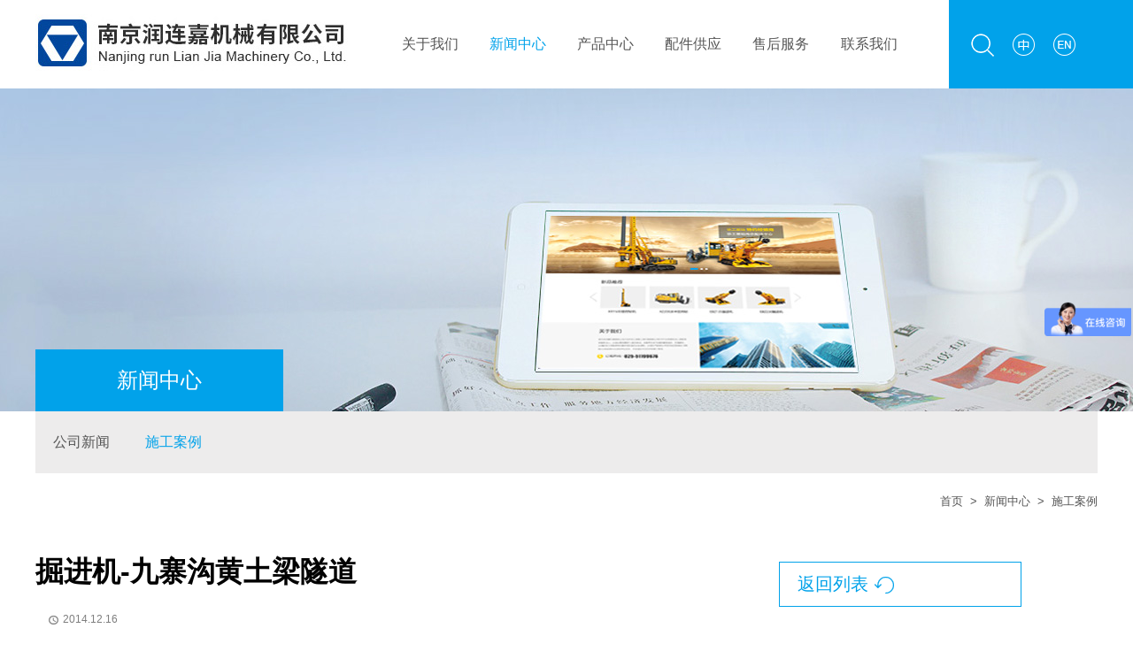

--- FILE ---
content_type: text/html;charset=UTF-8
request_url: http://www.xgzjcn.com/news/case-detail-4837.htm
body_size: 4271
content:

<!doctype html>
<html>
 <head> 
  <title>施工案例_南京润连嘉机械有限公司</title> 
  <meta charset="utf-8" /> 
  <meta name="viewport" content="width=device-width, initial-scale=1.0, minimum-scale=1.0, user-scalable=no" /> 
  <meta name="renderer" content="webkit" /> 
  <meta http-equiv="X-UA-Compatible" content="IE=Edge" />  
  <meta name="format-detection" content="telephone=no" /> 
  <meta name="author" content="design by www.jerei.com" />
  <link rel="stylesheet" href="/resources/favicon.ico" />
  <link rel="stylesheet" href="/resources/ui/ui.css" />
  <link rel="stylesheet" href="/resources/ui/grid12.css" />
  <link rel="stylesheet" href="/resources/web/css/style.css" />
  <link rel="stylesheet" href="/resources/web/css/responsive.css" />     
  <!--[if lt IE 9]><script src="/resources/web/lib/H5shiv.js"></script><![endif]--> 
  <script src="/resources/modules/seajs/sea.js" id="seajsnode"></script> 
  <script src="/resources/web/seajs.config.js" id="seajsConfig" domain="http://www.xgzjcn.com"></script> 
 </head>
 <body>
  <div class="top"> 
   <div class="wrap fix"> 
    <div class="top_r r"> 
     <a href="/site/zhan-nei-sou-suo.htm" class="a1"></a> 
     <a href="http://www.xgzjcn.com" class="a2"></a> 
     <a href="http://www.xgzjcn.com/en" class="a3" target="_blank"></a> 
     <span class="bg smal-hide"></span> 
    </div> 
    <div class="logo l">
     <a href="/" title="南京润连嘉机械有限公司"> <img src="/resources/web/img/logo.jpg" alt="南京润连嘉机械有限公司" /></a>
    </div> 
    <a href="#menu" class="mobile_key MobilePush"><i class="ion"></i></a> 
    <div class="nav r" id="menu"> 
     <ul> 
      <li class=""><a href="/about/gong-si-jie-shao.htm" target="">关于我们</a></li> 
      <li class="cur"><a href="/news/gong-si-xin-wen-list-0.htm" target="">新闻中心</a></li> 
      <li class=""><a href="/product/xin-pin-tui-jian-list-0.htm" target="">产品中心</a></li> 
      <li class=""><a href="/service/fu-wu-li-nian-list-0.htm" target="">配件供应</a></li> 
      <li class=""><a href="/service/fu-wu-nei-rong.htm" target="">售后服务</a></li> 
      <li class=""><a href="/contact/lian-xi-fang-shi.htm" target="">联系我们</a></li> 
     </ul> 
    </div> 
   </div>  
  </div> 
  <div class="innerBan UnmobilePush"> 
   <img src="/upload/images/2018/07/11/c1e57a3ffcb5429b84159f8f4105b93c.jpg" alt="新闻中心" />
  </div> 
  <div class="subnavs"> 
   <div class="wrap"> 
    <h2 class="channelT">新闻中心</h2> 
    <ul class="fix"> 
     <li> <a href="/news/gong-si-xin-wen-list-0.htm">公司新闻</a> </li> 
     <li class="cur"> <a href="/news/shi-gong-an-li-list-0.htm">施工案例</a> </li> 
    </ul> 
   </div> 
  </div> 
  <div class="breadCrumb"> 
   <div class="wrap fix"> 
    <a href="/">首页</a>
    <span>&nbsp;&gt;&nbsp;</span> 
    <a target="" href="/news/gong-si-xin-wen-list-0.htm">新闻中心</a>
    <span>&nbsp;&gt;&nbsp;</span> 施工案例 
   </div> 
  </div> 
  <div class="channel_cont wrap">
     








  <!-- newsdetail-7 start-->
<article class="widget-newsdetail-7">
  <div class="wrap fix">
    <div class="n_left">
      <header class="_head">
        <h1 class="_title">掘进机-九寨沟黄土梁隧道</h1>
        <div class="_tools fix">
          <span class="_tool" id="switcher">
          <!--   <i class="_title">来源：http://www.whjcc2000.com/ 　作者：湖北武机工具磨床有限公司</i> -->
            <!--<i class="_title">字号</i>
            <a href="javascript:void(0)" id="small" title="缩小">A<sup>-</sup></a> 
            <a href="javascript:void(0)" title="还原">A</a>
            <a href="javascript:void(0)" id="big" title="放大">A<sup>+</sup></a>
          </span>-->
          <span class="_tool"><i class="ion">&#xe678;</i>2014.12.16</span>
          <!--<span class="_tool"><i class="iconfont" data-code="xe661"> </i><b id="viewCountId">3855</b></span>-->
        </div>
      </header>
      <div class="myart fix">
        &nbsp;
<table border='0' cellpadding='0' cellspacing='0' width='92%' style='margin: 0px; padding: 0px; border: 0px; font-family: Arial;'>
    <tbody style='margin: 0px; padding: 0px; border: 0px;'>
        <tr style='margin: 0px; padding: 0px; border: 0px;'>
            <td height='28' style='margin: 0px; padding: 0px; border-top-width: 0px; border-right-width: 0px; border-left-width: 0px; border-bottom-color: rgb(192, 192, 192); font-family: Arial; color: rgb(94, 94, 94); line-height: 23px;'>
            <p class='p92' style='margin: 0px; padding: 0px; border: 0px; line-height: 24px;'>九寨沟黄土梁隧道是徐工掘进机进入四川地区进行隧道施工的重要里程碑，九寨沟是我国著名的自然风景区，每年吸引着数十万游客前往，徐工集团凭借自身的品牌优势，雄厚的技术力量和完善的售后服务赢得了客户的认可，助力九寨沟地区继续发展。黄土梁隧道穿越整个山体，施工困难大，技术难度高，我公司EBZ260掘进机突破了各种难题，强力掘进。<br style='margin: 0px; padding: 0px; border: 0px;' />
            &nbsp;</p>
            <div style='margin: 0px; padding: 0px; border: 0px; text-align: center;'><img alt='' src='http://www.xcmgjc.com/resource/images/1401354796522.jpg' style='margin: 0px; padding: 0px; border: 0px;' /><br style='margin: 0px; padding: 0px; border: 0px;' />
            <br style='margin: 0px; padding: 0px; border: 0px;' />
            <img alt='' src='http://www.xcmgjc.com/resource/images/1401354811086.jpg' style='margin: 0px; padding: 0px; border: 0px;' /><br style='margin: 0px; padding: 0px; border: 0px;' />
            <br style='margin: 0px; padding: 0px; border: 0px;' />
            <img alt='' src='http://www.xcmgjc.com/resource/images/1401354823568.jpg' style='margin: 0px; padding: 0px; border: 0px;' /></div>
            <p style='margin: 0px; padding: 0px; border: 0px;'>&nbsp;</p>
            </td>
        </tr>
    </tbody>
</table>
<table border='0' cellpadding='0' cellspacing='0' width='92%' style='margin: 0px; padding: 0px; border: 0px; font-family: Arial;'>
    <tbody style='margin: 0px; padding: 0px; border: 0px;'>
        <tr style='margin: 0px; padding: 0px; border: 0px;'>
        </tr>
    </tbody>
</table>
      </div>
    </div>
    <div class="n_right">
      <div class="_back fix">
        <a href="/news/shi-gong-an-li-list-0.htm">返回列表<i class="ion">&#xe816;</i></a>
      </div>
      <div class="_detailPage_bottom _db">
        <ul>
          <li class="_prev">
          
            <a href="/news/case-detail-4838.htm">
              <strong class="_mark">上一篇</strong>
               
              <span class="_date"><i class="ion">&#xe678;</i>2014.12.16</span>
              
              <div class="_title">掘进机-大连白云隧道</div>
            </a>
            
          </li>
          <li class="_next">
         
            <a href="/news/case-detail-4836.htm">
              <strong class="_mark">下一篇</strong>
               
              <span class="_date"><i class="ion">&#xe678;</i>2014.12.16</span>
                
              <div class="_title">掘进机-云南大理施工案例</div>
            </a>
          
          </li>
        </ul>
      </div>
      
      <div class="_detailPage_bottom2 _db">
        <h2 class="_mark">热门新闻</h2>
        <ul>
        
          <li>
          
            <a href="/news/case-detail-5892.htm">
              <h3 class="_title el" style="text-overflow:ellipsis;  display: block;white-space:nowrap; overflow:hidden;">桩深143米，徐工XR550D旋挖钻机破施工新纪录</h3>
              <span class="_date">2019-04-17</span>
            </a>
           
          </li>
        
          <li>
          
            <a href="/news/case-detail-4838.htm">
              <h3 class="_title el" style="text-overflow:ellipsis;  display: block;white-space:nowrap; overflow:hidden;">掘进机-大连白云隧道</h3>
              <span class="_date">2014-12-16</span>
            </a>
           
          </li>
        
          <li>
          
            <a href="/news/case-detail-4837.htm">
              <h3 class="_title el" style="text-overflow:ellipsis;  display: block;white-space:nowrap; overflow:hidden;">掘进机-九寨沟黄土梁隧道</h3>
              <span class="_date">2014-12-16</span>
            </a>
           
          </li>
        
          <li>
          
            <a href="/news/case-detail-4836.htm">
              <h3 class="_title el" style="text-overflow:ellipsis;  display: block;white-space:nowrap; overflow:hidden;">掘进机-云南大理施工案例</h3>
              <span class="_date">2014-12-16</span>
            </a>
           
          </li>
        
          <li>
          
            <a href="/news/case-detail-4835.htm">
              <h3 class="_title el" style="text-overflow:ellipsis;  display: block;white-space:nowrap; overflow:hidden;">青藏线当雄施工</h3>
              <span class="_date">2014-12-16</span>
            </a>
           
          </li>
        
          <li>
          
            <a href="/news/case-detail-4834.htm">
              <h3 class="_title el" style="text-overflow:ellipsis;  display: block;white-space:nowrap; overflow:hidden;">旋挖钻机-哈大线旋挖钻施工</h3>
              <span class="_date">2014-12-16</span>
            </a>
           
          </li>
        
          <li>
          
            <a href="/news/case-detail-4833.htm">
              <h3 class="_title el" style="text-overflow:ellipsis;  display: block;white-space:nowrap; overflow:hidden;">徐工旋挖钻机成功挺进四川市场 对抗复杂地质 再显超强功力 </h3>
              <span class="_date">2014-12-16</span>
            </a>
           
          </li>
        
          <li>
          
            <a href="/news/case-detail-4832.htm">
              <h3 class="_title el" style="text-overflow:ellipsis;  display: block;white-space:nowrap; overflow:hidden;">徐工XR280D成功钻取80米深桩孔施工现场</h3>
              <span class="_date">2014-12-16</span>
            </a>
           
          </li>
        
        </ul>
      </div>

    </div>
  </div>
</article>
<!-- newsdetail-7 over--> 
  </div> 
  <div class="footer"> 
   <div class="wrap fix"> 
    <dl class="d1"> 
     <dt>
      <a href="/about/gong-si-jie-shao.htm">关于我们</a>
     </dt> 
     <dd>
      <a href="/about/gong-si-jie-shao.htm">公司介绍</a>
     </dd> 
     <dd>
      <a href="/about/qi-ye-wen-hua.htm">经营理念</a>
     </dd> 
     <dd>
      <a href="/about/gong-si-rong-yu-list-0.htm">公司图片</a>
     </dd> 
    </dl> 
    <dl class="d2"> 
     <dt>
      <a href="/news/gong-si-xin-wen-list-0.htm">新闻中心</a>
     </dt> 
     <dd>
      <a href="/news/gong-si-xin-wen-list-0.htm">公司新闻</a>
     </dd> 
     <dd>
      <a href="/news/shi-gong-an-li-list-0.htm">施工案例</a>
     </dd> 
    </dl> 
    <dl class="d3"> 
     <dt>
      <a href="/product/xin-pin-tui-jian-list-0.htm">产品中心</a>
     </dt> 
     <dd>
      <a href="/product/xuan-wa-zuan-list-0.htm">桩工机械</a>
     </dd> 
     <dd>
      <a href="/product/xin-pin-tui-jian-list-0.htm">新品推荐</a>
     </dd> 
     <dd>
      <a href="/product/xiao-xing-quan-ye-ya-lun-shi-zhuang-zai-ji-list-0.htm">非开挖机械</a>
     </dd> 
     <dd>
      <a href="/product/zhuang-zai-ji-fu-ju-list-0.htm">煤矿机械</a>
     </dd> 
     <dd>
      <a href="/product/chan-pin-rong-yu-list-0.htm">产品荣誉</a>
     </dd> 
     <dd>
      <a href="/product/wa-jue-ji-fu-ju-list-0.htm">隧道掘进机</a>
     </dd> 
     <dd>
      <a href="/product/shen-jing-zuan-list-0.htm">深水井钻机</a>
     </dd> 
     <dd>
      <a href="/product/zao-yan-tai-che-list-0.htm">凿岩台车</a>
     </dd> 
     <dd>
      <a href="/product/qu-xin-zuan-ji-list-0.htm">取芯钻机</a>
     </dd> 
    </dl> 
    <dl class="d4"> 
     <dt>
      <a href="/service/fu-wu-li-nian-list-0.htm">配件供应</a>
     </dt> 
     <dd>
      <a href="/service/fu-wu-li-nian-list-0.htm">钻机配件</a>
     </dd> 
     <dd>
      <a href="/service/pei-jian-xiao-shou-list-0.htm">导向仪</a>
     </dd> 
     <dd>
      <a href="/service/pei-jian-cang-ku-list-0.htm">旋挖钻机配件</a>
     </dd> 
     <dd>
      <a href="/service/zheng-ji-fu-wu.htm">配件仓库</a>
     </dd> 
    </dl> 
    <dl class="d5"> 
     <dt>
      <a href="/service/fu-wu-nei-rong.htm">售后服务</a>
     </dt> 
     <dd>
      <a href="/service/fu-wu-nei-rong.htm">服务内容</a>
     </dd> 
     <dd>
      <a href="/service/fu-wu-an-li-list-0.htm">服务案例</a>
     </dd> 
    </dl> 
    <dl class="d6"> 
     <dt>
      <a href="/contact/lian-xi-fang-shi.htm">联系我们</a>
     </dt> 
     <dd class="_tel"></dd> 
     <dd> 
      <img src="/upload/images/2018/07/11/fe5bda19f1b648389d238ad89f359c97.jpg" width="100%" alt="" class="l code" /> 
      <div class="txt ">
       扫描二维码 
       <br />访问手机站 
      </div> 
     </dd> 
    </dl> 
   </div> 
  </div> 
  <div class="footer_bottom"> 
   <div class="wrap fix"> 
    <div class="l">
     Copyright &copy; 
     <script fixed="true" type="text/javascript">document.write((new Date()).getFullYear());</script> 
     <a href="/" target="_blank">南京润连嘉机械有限公司</a> 版权所有 
     <a href="https://beian.miit.gov.cn" target="_blank" class="_beian" rel="nofollow">苏ICP备12000579号-1 </a> 
     <a target="_blank" href="http://www.beian.gov.cn/portal/registerSystemInfo?recordcode=32011502010864" style="display:inline-block;text-decoration:none;height:20px;line-height:20px;"><img src="/upload/images/2023/01/10/61a4b91f52bf4f8095cd42f935fd4350.png" style="float:left;" />苏公网安备 32011502010864号</a> 
    </div> 
    <div class="r">
     <a href="http://www.jerei.com" class="jr" target="_blank" rel="nofollow">捷瑞数字</a>制作维护 
    </div> 
    <div class="bdsharebuttonbox r" data-tag="share_1" data-sharetitle="自定义分享标题"> 
     <a class="bds_weixin" data-cmd="weixin"></a> 
     <a class="bds_tsina" data-cmd="tsina"></a> 
     <a class="bds_more" data-cmd="more"></a> 
    </div> 
   </div> 
   <div style="width:300px;margin:0 auto; padding:10px 0;"> 
    <a target="_blank" href="http://www.beian.gov.cn/portal/registerSystemInfo?recordcode=32011502010864" style="display:inline-block;text-decoration:none;height:20px;line-height:20px;"><img src="/resources/batb.png" style="float:left;" /><p style="float:left;height:10px;line-height:24px;margin: 0px 0px 0px 5px; color:#939393;">苏公网安备 32011502010864号</p></a> 
   </div>  
  </div>
  <div style="display:none;" id="jr_analysis">
   <script src="https://s96.cnzz.com/z_stat.php?id=1275257546&web_id=1275257546" type="text/javascript"></script>
  </div>
 </body>
</html>
<script type="text/javascript">


var _hmt = _hmt || [];
(function() {
  var hm = document.createElement("script");
  hm.src = "https://hm.baidu.com/hm.js?25f9774ef764f194f127936c1074cfa7";
  var s = document.getElementsByTagName("script")[0]; 
  s.parentNode.insertBefore(hm, s);
})();


var jrChannel='0#0';
seajs.use('js/new_det')

</script>

--- FILE ---
content_type: text/css
request_url: http://www.xgzjcn.com/resources/web/css/style.css
body_size: 7957
content:
.ico { display:inline-block; width:20px; height:20px; white-space:nowrap; letter-spacing:-1em; text-indent:-99em; color:transparent; background:url(../img/ico.png);
	*text-indent:0; *zoom:expression( this.runtimeStyle['zoom'] = '1', this.innerHTML = '\3000');}
.ico:before {content:'\3000';}
.ico1_2 { background-position: -20px 0 }
.ico1_3 { background-position: -40px 0 }
.ico1_4 { background-position: -60px 0 }
.ico1_5 { background-position: -80px 0 }
.ico2_1 { background-position: 0 -20px }
.ico2_2 { background-position: -20px -20px }
.ico2_3 { background-position: -40px -20px }
.ico2_4 { background-position: -60px -20px }
.ico2_5 { background-position: -80px -20px }
.ico3_1 { background-position: 0 -40px }
.ico3_2 { background-position: -20px -40px }
.ico3_3 { background-position: -40px -40px }
.ico3_4 { background-position: -60px -40px }
.ico3_5 { background-position: -80px -40px 184}
.ico4_1 { background-position: 0 -60px }
.ico4_2 { background-position: -20px -60px }
.ico4_3 { background-position: -40px -60px }
.ico4_4 { background-position: -60px -60px }
.ico4_5 { background-position: -80px -60px }
html { overflow-x:auto;}
html,body,.wrap { min-width:1200px;}
body{font-size:13px; line-height:1.8; color:#555; background:#fff;}
.wrap { width:1200px; margin-right:auto; margin-left:auto;}
a { color: inherit }
a:hover { color: #01a2ea }
::-moz-selection { color: #fff; background: #01a2ea }
::selection { color: #fff; background: #01a2ea }
::-webkit-input-placeholder { color: #01a2ea }
.placeholder { color: #aaa }
.form-control, .input-group-addon, .btn { border-radius: 2px }
.form-control:focus { border-color: #66afe9; outline: 0; box-shadow: inset 0 1px 1px rgba(0, 0, 0, 0.075), 0 0 6px rgba(102, 175, 233, 0.6) }
.mb15 { margin-bottom: 15px }
.mb20 { margin-bottom: 20px }
.mb30 { margin-bottom: 30px }
.mb40 { margin-bottom: 40px }
.mb50 { margin-bottom: 50px }
a.unable { display:none; }
.imghover_big { overflow: hidden; display: block }
.imghover_big img { -webkit-transition: all .8s ease 0s; transition: all .8s ease 0s; overflow: hidden }
.imghover_big:hover img { transform: scale(1.1); webkit-transform: scale(1.1) }
.top { height: 100px; width: 100%; overflow:hidden;}
.top .wrap { height: 100% }
.logo { width: 30% }
.nav { width: 53% }
.nav>ul>li { float: left; width: 15.6%;}
.nav>ul>li>a { display: block; line-height: 100px; font-size: 16px; text-align: center }
.nav>ul>li.cur>a { color:#01a2ea; }
.top_r { background: #01a2ea; height: 100%; line-height: 100px; width: 14%; text-align: center; position:relative;}
.top_r .bg { width:9999px; height:100%; position:absolute; left:100%; top:0; background-color:#01a2ea;}
.top_r a { display: inline-block; -webkit-font-smoothing: antialiased; width: 26px; height: 26px; line-height: 26px; text-align: center; margin: 0 8px; background: url(../img/top_r_ic.png) no-repeat 0 0; vertical-align: middle }
.top_r a:hover { color: #333 }
.top_r .a1 { background-position: 0 0 }
.top_r .a1:hover { background-position: 0 -26px }
.top_r .a2 { background-position: -26px 0 }
.top_r .a2:hover { background-position: -26px -26px }
.top_r .a3 { background-position: -52px 0 }
.top_r .a3:hover { background-position: -52px -26px }
.top_r .ion { padding: 0; margin: 0; width: 26px; height: 26px; line-height: 24px; color: #000 }
.banner { height: 448px; width: 100%; overflow: hidden }
.banner img { position: absolute; top: 0; left: 50%; margin-left: -960px; width: 1920px; max-width: none; height: 100% }
.banner .slide_nav { width: 100%; position: absolute; bottom: 26px; left: 0; text-align: center; z-index: 4; display: block }
.banner .slide_nav a { display: inline-block; width: 18px; height: 18px; line-height: 99; overflow: hidden; border-radius: 9px; background: url(../img/white.9.png) repeat; background: rgba(255, 255, 255, 0.9); margin-right: 12px; cursor: pointer }
.banner .slide_nav a.on { width: 50px; background: #01a2ea }
.home_tit { font-size: 34px; font-weight: normal; line-height: 1; margin-bottom: 20px }
.home_sec1 { padding: 65px 0 }
.home_sec1 .harrs { position: absolute; width: 41px; height: 81px; background: url(../img/arrs.png) no-repeat 0 0; top: 120px }
.home_sec1 .harr_prev { background-position: 0 0; left: -50px }
.home_sec1 .harr_next { background-position: -41px 0; right: -50px }
.home_sec1 .harr_prev:hover { background-position: 0 -81px }
.home_sec1 .harr_next:hover { background-position: -41px -81px }
.home_sec1 ._tit { text-align: center; font-size: 20px; font-weight: normal }
.home_sec1 ._img { position: relative; cursor: pointer }
.home_sec1 ._img:hover ._mask { display: block }
.home_sec1 ._mask { display: none; background: rgba(1, 162, 234, 0.7); width: 100%; height: 100%; position: absolute; left: 0; top: 0; color: #fff; text-align: center }
.home_sec1 ._mask .ion { font-size: 30px; margin-top: 20%; font-weight: bold }
.home_sec2 { background: #f7f7f7; width:100%; overflow-x:hidden; margin-bottom:50px;}
.home_sec2 .home_tit { margin-bottom: 50px }
.home_sec2 ._con { padding: 10%; padding-left: 0 }
.home_sec2 ._tel { font-size: 24px; color: #333 }
.home_sec2 ._txt { padding-bottom: 15px; }
.home_sec2 ._tel .ic { background: url(../img/tel_ic.png) no-repeat; display: inline-block; width: 37px; height: 37px; vertical-align: middle; margin-right: 12px }
.home_sec2 ._tel strong { color: #363736; font-size: 35px; font-family:impact;}
.home_sec2 .right_img img { max-width: none; width:auto;}
.home_sec3 { background: url(../img/home_sec3_bg.jpg) no-repeat center; height: 313px; color: #fff; padding: 45px 0 }
.home_sec3 ._tit { text-align: center; font-size: 36px; font-weight: normal; margin-bottom: 50px }
.home_sec3 ._con { display: block; text-align: center }
.home_sec3 ._con ._t { font-size: 22px; font-weight: normal; line-height: 1; margin: 15px 0 }
.home_sec3 ._con .ic { display: inline-block; background: url(../img/h_ico.png) no-repeat 0 0; width: 113px; height: 114px }
.home_sec3 ._con .i1 { background-position: 0 0 }
.home_sec3 ._con .i1:hover { background-position: 0 -114px }
.home_sec3 ._con .i2 { background-position: -113px 0 }
.home_sec3 ._con .i2:hover { background-position: -113px -114px }
.home_sec3 ._con .i3 { background-position: -226px 0 }
.home_sec3 ._con .i3:hover { background-position: -226px -114px }
.home_sec3 ._con .i4 { background-position: -339px 0 }
.home_sec3 ._con .i4:hover { background-position: -339px -114px }
.home_sec4 { padding: 70px 0 }
.home_sec4 .narrs { font-size: 24px; position: absolute; top: -55px; right: 0 }
.home_sec4 .narr_prev { right: 40px }
.home_sec4 ._con { display: block; position: relative }
.home_sec4 ._img { margin-bottom: 10px; height: 0; padding-bottom: 75%; overflow: hidden }
.home_sec4 ._img img { width: 100% }
.home_sec4 .news_tit { font-size: 16px; color: #000 }
.home_sec4 ._date { position: absolute; background: #01a2ea; color: #fff; top: 0; left: 0; width: 90px; height: 70px; text-align: center; font-family: Arial }
.home_sec4 ._date span { display: block }
.home_sec4 ._date ._d { font-size: 24px; line-height: 1; padding-top: 12px }
.home_sec4 .news_list { height: 326px; overflow: hidden }
.home_sec4 .news_list li { border: 1px solid #eaeaea; overflow: hidden; margin-bottom: 10px; height: 100px; padding: 0 }
.home_sec4 .news_list ._time { width: 17%; height: 100%; text-align: center; overflow: hidden; font-size: 22px; position: relative;  no-repeat center }
.home_sec4 .news_list ._time ._d, .home_sec4 .news_list ._time ._m { position: absolute }
.home_sec4 .news_list ._time ._d { color: #01a2ea; top: 10px; left: 10px }
.home_sec4 .news_list ._time ._m { right: 10px; bottom: 10px; text-align: right }
.home_sec4 .news_list ._info { width: 76%; padding: 15px 3%; border-left: 1px solid #eaeaea }
.home_sec5 { background: url(../img/home_sec5_bg.jpg) no-repeat center; height: 394px; width: 100%; padding: 60px 0 }
.home_sec5 .home_tit { color: #fff; margin-bottom: 30px }
.home_sec5 .brand_list li { width: 20%; float: left; border: 1px solid #eaeaea; margin-left: -2px; margin-top: -1px; overflow: hidden;/*  cursor: pointer; */ position:relative; overflow:hidden;}
.home_sec5 .brand_list li img { -webkit-transition: all .3s ease; transition: all .3s ease }
.home_sec5 .brand_list li:hover img { transform: scale(1.1); webkit-transform: scale(1.1) }
.footer { background: #303131; padding: 60px 0; color: #fff; overflow: hidden }
.footer dt { font-size: 18px; margin-bottom: 20px }
.footer dl { width: 16%; float: left }
.footer .d6 { width: 20% }
.footer .d6 .txt { padding-top: 25px }
.footer .code { width: 100px; height: 100px; margin-right: 15px }
.footer ._tel { font-family: Arial; color: #01a2ea; font-size: 32px; font-weight: bold }
.footer_bottom { overflow: hidden; height: 68px; line-height: 68px; background: #01a2ea; color: #fff; /*order-top: 4px solid #000; border-bottom: 2px solid #000*/ }
.footer_bottom a:hover { color: #333 }
.footer_bottom .jr { margin-right: 5px }
.footer_bottom .bdsharebuttonbox { margin-top: 20px }
.footer_bottom .bdsharebuttonbox a { width: 20px; height: 15px; display: inline-block; padding: 0; background: url(../img/share_ic.png) no-repeat 0 0; margin-right: 10px }
.footer_bottom .bdsharebuttonbox .bds_tsina { background-position: -32px 0 }
.footer_bottom .bdsharebuttonbox .bds_more { background-position: -62px 0 }
.subnavs .wrap { background: #edecec; font-size: 16px }
.subnavs li { float: left }
.subnavs li a { display: block; padding: 0 20px; line-height: 70px }
.subnavs li.cur a { color:#01a2ea; }
.channelT { width: 280px; height: 70px; line-height: 70px; text-align: center; color: #fff; background: #01a2ea; font-weight: normal; margin-top: -70px; position: relative; z-index: 5 }
.breadCrumb { padding: 20px 0; text-align: right }
.breadCrumb em { margin: 0 5px }
.channel_cont { margin-bottom: 100px; margin-top: 20px; }
.news_list li { padding: 20px; border-bottom: 1px solid #ddd; overflow: hidden }
.news_list li:hover { background: #f2f2f2 }
.news_list li:hover a { color:#01a2ea; }
.news_list ._con { display: block }
.news_list ._date { display: block; width: 10%; color: #01a2ea; font-family: Arial }
.news_list ._date b { font-size: 18px }
.news_list ._info { width: 70% }
.news_list ._info ._title { font-size:18px; font-weight:normal; margin-bottom:5px; line-height:1.8em; height:1.8em; white-space:nowrap;text-overflow:ellipsis;overflow:hidden;}
.news_list ._info ._txt { line-height:1.5em; max-height:3em; overflow:hidden; margin-bottom:10px;}
.news_list ._img { width: 13% }
.news_list ._img img { width: 100% }
.contactCon ._txt { margin-bottom: 40px }
.contactCon ._t { font-size: 28px; font-weight: normal; line-height: 1; margin-bottom: 25px }
.contactCon ._add { margin-bottom: 16px }
.contactCon ._add li { margin-bottom: 10px }
.contactCon ._add .ic { display: inline-block; width: 20px; height: 21px; background: url(../img/contact_ic.png) no-repeat 0 0; margin-right: 15px; vertical-align: middle }
.contactCon ._add .i2 { background-position: -20px 0 }
.contactCon ._add .i3 { background-position: -40px 0 }
.contactCon ._add .i4 { background-position: -60px 0 }
.contactCon ._add .i5 { background-position: -80px 0 }
.contactCon ._add .i6 { background-position: -100px 0 }
.contactCon ._map { margin-right:5%; }
.contactCon ._map  img{ max-width:none; }
.contactForm label { display: block }
.contactForm textarea { width: 90%; height: 130px; border: 1px solid #ddd; text-indent: 10px }
.contactForm ._inp { width: 60%; height: 30px; border: 1px solid #ddd; text-indent: 10px }
.contactForm ._line { margin-bottom: 10px }
.contactForm button { width: 94px; height: 30px; line-height: 30px; text-align: center; border: 0; padding: 0; margin: 0; background: #909090; color: #fff; margin-right: 20px; border-radius:4px;}
.contactForm .submit_btn { background: #01a2ea; color:#fff;}
.contactForm .yzm_txt { width: 30%; margin-right: 10px }
.contactForm .yzmImg { height:34px; }
.proRec { margin-bottom: 40px }
.proRec ._con { position: relative; display: block; height: 0; padding-bottom: 75% }
.proRec img { width:100%; }
.proRec ._ts { position: absolute; left: 40px; top: 30px; z-index: 20 }
.proRec ._ts ._t1 { font-size: 16px; color: #7d7d7d }
.proRec ._ts ._t2 { font-size: 30px; color: #000 }
.proRec ._ts ._t3 { font-size: 20px }
.proRec ._p { width: 190px; height: 60px; line-height: 60px; text-align: center; background: #01a2ea; position: absolute; left: 0; bottom: 0; font-size: 16px; color: #333 }
.proRec ._p a { display:block; color:#333; }
.pro_list ._con { display: block; border: 1px solid #ddd; margin-bottom: 40px }
.pro_list ._con ._img { height: 0; padding-bottom: 75% }
.pro_list ._con img { width: 100% }
.pro_list ._con h3 { height: 60px; line-height: 60px; background: #d8d8d8; text-align: center; padding:0 10px; white-space:nowrap;text-overflow:ellipsis;overflow:hidden;}
.pro_list1 ._con { display: block; border: 1px solid #ddd; margin-bottom: 40px }
.pro_list1 ._con ._img { height: 0; padding-bottom: 63% }
.pro_list1 ._con img { width: 100% }
.pro_list1 ._con h3 { height: 60px; line-height: 60px; background: #d8d8d8; text-align: center; padding:0 10px; white-space:nowrap;text-overflow:ellipsis;overflow:hidden;}
.pro_list1 ._con ._txt{padding:15px 0; text-align: center; background: #d8d8d8; font-size: 15px; color: #666; font-weight: bold; }   
.searForm { width: 100%; display: none; position: absolute; top: 100px; left: 0; height: 40px; background: #fff; z-index: 20; overflow: hidden; box-shadow: #333 2px 2px 5px }
.searForm input { width: 90%; padding: 0; margin: 0; float: left; border: 0; height: 40px; line-height: 40px; text-indent: 15px }
.searForm button { width: 10%; padding: 0; margin: 0; float: left; border: 0; height: 40px; line-height: 40px; background: #ff9c00; color: #fff }
.widget-newsdetail-4 ._head { text-align: center }
.widget-newsdetail-4 ._head ._title { font-size: 18px; line-height: 1.4; color: #333; margin: 0 0 10px; font-weight: bold }
.widget-newsdetail-4 ._tools { padding: 0 5px; color: #555 }
.widget-newsdetail-4 ._tools a:hover { color: #ff9c00 }
.widget-newsdetail-4 .ion { font-size: 1.1em }
.widget-newsdetail-4 .myart { padding: 30px 0 }
.widget-newsdetail-4 ._bottom_bar { line-height: 30px; height: 30px; padding: 20px 0; text-align: center; border-top: 1px solid #ccc }
.widget-newsdetail-4 ._bottom_bar a { display: inline-block; margin: 0 5px; padding: 0 10px; color: #fff; background: #01a2ea; font-size: 14px }
.widget-newsdetail-4 ._bottom_bar a:hover { opacity: .8 }
/*发展历程*/
/* history-2 start*/
.widget-history-2 { background: #ffffff; cursor: default; }
.widget-history-2 ._year { position: relative; height: 40px; margin-bottom: 20px; border-bottom: 1px dotted #333333; }
.widget-history-2 ._year strong { position: absolute; width: 86px; height: 66px; padding-top: 20px; background: url(/resources/web/img/year.png) no-repeat; left: 0; top: 0; text-align: center; font-size: 16px; color: #008aff; line-height: 1.1em; font-size: 22px; }
.widget-history-2 ._year span { color: #c9c9c9; display: block; font-size: 18px; }
.widget-history-2 ._list li { padding: 20px 20px 20px 88px; background: url(/resources/web/img/list.png) 34px 0 no-repeat; color: #555555; }
.widget-history-2 ._list li strong { display: block; font-size: 20px; line-height: 42px; }
.widget-history-2 ._list li:hover { background: url(/resources/web/img/list_hover.png) 33px 0 no-repeat; color: #008aff; text-decoration: underline; }
@media only screen and (max-width: 40rem) {
.widget-history-2 ._list li { padding-left: 60px; }
}
/*人才招聘*/
/* job-4 start*/
.widget-job-4 ._jcon { margin-bottom: 20px; }
.widget-job-4 ._title { font-size: 18px; color: #333333; }
.widget-job-4 ._part { padding: 10px; border-bottom: 1px solid #cccccc; line-height: 26px; }
.widget-job-4 ._detailBtn { padding: 10px 0; }
.widget-job-4 ._btn { display: inline-block; padding: 0 30px; border-radius: 3px; color: #ffffff; background: #cccccc; cursor: pointer; line-height: 26px; margin-right: 10px; }
.widget-job-4 ._btn1 { background: #ff9c00; }
.widget-job-4 ._btn1:hover { background: #ef9200; }

/*招聘表单*/
.Form-J1 .Form-J1-Left { float: left; width: 50%; }
.Form-J1 .Form-J1-right { float: right; width: 50%; }
.Form-J1 .Form-J1-li { padding-top: 10px; }
.Form-J1 .Form-J1-li label { width: 5em; display: inline-block; color: #666; vertical-align: middle; font-size:13px;}
.Form-J1 .Form-J1-li input { height: 28px; line-height: 28px; border: 1px #ddd solid; width: 70%; }
.Form-J1 .Form-J1-li textarea { border: 1px #ddd solid; width: 70%; padding:0; }
.Form-J1 .Form-J1-li em { color: red; vertical-align: middle; padding-left: 10px; }
.Form-J1 .Form-J1-li input._yzm { width: 20%; }
.Form-J1 .Form-J1-li img { vertical-align: middle; padding-left: 10px; cursor: pointer; height:30px; }
.Form-J1 .Form-J1-li b { color: #666; font-size: 12px; padding-left: 4px; }
.Form-J1 .Form-J1-li select { border: 1px #ddd solid; width: 70%; padding: 7px 0; }
.Form-J1 .Form-J1-Btn { clear: both; text-align: center; padding-top: 40px; }
.Form-J1 .Form-J1-Btn button { width: 90px; height:32px; line-height:32px; text-align: center; color: #fff; border-radius: 4px; cursor: pointer;font-family:微软雅黑; border:none;  }
.Form-J1 .Form-J1-Btn ._submit { background: #01a2ea; margin-right: 10px; color:#fff;}
.Form-J1 .Form-J1-Btn ._reset { background: #909090; }

.innerBan { display:block; height:365px; text-align:center; overflow:hidden;clear:both;}
.innerBan img { display:inline-block; margin:0 -100%; margin:0 -50%\9; max-width:none; width:auto; }
.sear_f .inp { border-width:0; padding:0; }

/*网上订购*/
.Form-P1 .Form-P1-Left { float: left; width: 50%; }
.Form-P1 .Form-P1-right { float: right; width: 50%; }
.Form-P1 .Form-P1-li { padding-top: 10px; }
.Form-P1 .Form-P1-li label { width: 5em; display: inline-block; color: #666; vertical-align: middle;
font-size:13px;}
.Form-P1 .Form-P1-li input { height: 28px; line-height: 28px; border: 1px #ddd solid; width: 70%; outline:none; vertical-align: middle;}
.Form-P1 .Form-P1-li textarea { border: 1px #ddd solid; width: 70%;  outline:none; padding:0; margin:0; height:112px;vertical-align: middle;}
.Form-P1 .Form-P1-li em { color: red; vertical-align: middle; padding-left: 10px; 
font-size:12px;}
.Form-P1 .Form-P1-li input._yzm { width: 20%; }
.Form-P1 .Form-P1-li img { vertical-align: middle; padding-left: 10px; cursor: pointer; height:30px; width:100px;}
.Form-P1 .Form-P1-li b { color: #666; font-size: 12px; padding-left: 4px; }
.Form-P1 .Form-P1-li select { border: 1px #ddd solid; width: 70%; padding: 7px 0; }
.Form-P1 .Form-P1-Btn { clear: both; text-align: center; padding-top: 40px; }
.Form-P1 .Form-P1-Btn button { width: 90px; height: 32px; line-height: 32px; text-align: center; color: #fff; border-radius: 4px; cursor: pointer; padding:0; margin:0; border:none; font-family:微软雅黑; outline:none; }
.Form-P1 .Form-P1-Btn ._submit { background: #01a2ea; color:#fff; margin-right: 10px; }
.Form-P1 .Form-P1-Btn ._reset { background: #909090; }
.Form-P1 .Form-P1-Btn button:hover{ opacity:0.8;}
.Form-P1 .Form-P1-li .orsele{ width: 34.5%; margin-right:5px;}

/* page-1 start*/
.page{font-size: 12px; color: #777777; text-align: center; padding-top:20px;}
.page a,.page span { color: #777777;display: inline-block;border: 1px solid #ededed;padding: 5px 10px;vertical-align: middle;margin: 0 0 10px -1px;}
.page .goprev{margin-right: 10px;}
.page .gonext,.page .count {margin-left: 10px;}
.page a:hover,.page span{color:#fff; background: #01a2ea;}
.page span.goprev,.page span.gonext {color: #777777; background: none}
.page span.count { border: 0;background: 0;color: #777777;}


/*招聘人才*/
._list_box { padding-top:50px; }
._list_box ._list_hd{text-align:center;}
._list_box ._list_hd ._text{font-size:14px; color:#555555;padding:0 14%;margin-bottom:40px}
._list_box ._list_bd{margin-bottom:30px}
._list_box ._list_bd ._list_more{width:200px; height:40px; line-height:40px;background:#ff9c00;color:#fff; text-align:center;margin:30px auto;}
._list_box ._list_bd ._list_more a{display:block;color:#fff;}

/* job-2 start*/
.widget-job-2 ._jt { background-color:#eaeaea; height:44px; line-height:44px; margin-top: 10px; overflow: hidden; *zoom: 1;cursor: pointer;}
.widget-job-2 ._jt strong { float:left;width:30%;text-align:center;color:#000000;font-size:14px;}
.widget-job-2 ._jt span { float: right;margin-right: 20px;}
.widget-job-2 ._jt .ion { font-size: 12px; color: #999999; }
.widget-job-2 ._jc { display: none;font-size:14px; color:#555555;}
.widget-job-2 ._jc ._td_bnt{width:170px; height:40px;border:1px solid #e6e6e6;line-height:40px; text-align:center;margin-top:30px}
.widget-job-2 ._jc ._td_bnt a{display:block;color:#555555;}
.widget-job-2 ._jcon { padding:10px 50px; }
.widget-job-2 ._jt_act{background:#01a2ea;}
.widget-job-2 ._jt_act strong{color:#fff;}
.widget-job-2 ._jt_act .ion { color: #fff; }
@media only screen and (max-width: 40rem) {
 .widget-job-2 ._jt span { display: none; }
}

/*销售网络*/
.map-M3-head { background: #f1f1f1; padding: 0 1em; overflow: hidden; *zoom:1;
margin-bottom: 20px; height: 60px; line-height: 60px }
.map-M3-head ._model { float: right }
.map-M3-head ._model li { float: left }
.map-M3-head ._model [class^=ico-] { font-size: 22px }
.map-M3-head ._m1 [class^=ico-] { color: #077131 }
.map-M3-head ._m2 [class^=ico-] { color: #303030 }
.map-M3-list { height: 400px; padding: 10px; background: #f1f1f1; border: 1px solid #ccc; position: relative; overflow: hidden; user-select: none; -webkit-user-select: none }
.map-M3-list li { margin-bottom: 10px }
.map-M3-list ._t { font-weight: 700; font-size: 14px }
.map-M3-list ._t [class^=ico-] { font-size: 22px; color: #0f752c }
.map-M3-list ._p { padding: 0 30px }
.map-M3-map { height: 520px }
.map-M3-list .scroll_bar { background: #aaa }
.map-M3-list .scroll_slider { height: 70px; background: #f3f3f5; position: relative; border-radius: 0; border: 1px solid #ccc; width: 98% }
.map-M3-list .scroll_slider:before { content: ""; position: absolute; width: 80%; left: 10%; top: 50%; margin-top: -3px; height: 1px; background: #ccc }
.map-M3-list .scroll_slider:after { content: ""; position: absolute; width: 80%; height: 2px; border-top: 1px solid #ccc; border-bottom: 1px solid #ccc; left: 10%; top: 50% }
.map-M3-list ._t .icn{ display:inline-block; width:22px; height:31px; vertical-align:middle; background: url(../img/posi.png) no-repeat;margin: 0 0.3em;}
.map-M3-head ._model .icn{display:inline-block; width:22px; height:31px; vertical-align:middle; background: url(../img/posi.png) no-repeat;margin-right: 0.6em;}
.map-M3-head ._m1 .icn{ background-position: 0 0;}
.map-M3-head ._m2 .icn{background-position:-22px 0;}
.contact-map img{max-width:none;}

/*合作伙伴*/
.rect-55{ padding-bottom: 55%; }
.co_company .partner_item{ border: 1px solid #e5e5e5; margin-bottom: 2%; margin-right: 1.7%;}
.co_company .partner_item img{ transition: all .5s ease; }
.co_company .partner_item:hover img{ transform: scale(1,1); }

/*产品详细*/
/* prodetail-8 start*/
.widget-prodetail-8 .pro_detail_ico{background:url(../img/pro_detail_ico.png) no-repeat;display:inline-block;*display:inline;*zoom: 1;vertical-align:middle;}
.widget-prodetail-8 .pro_ico01{width:80px;height:80px;display:block;}
.widget-prodetail-8 .pro_ico02{background-position:-80px 0px;width:40px;height:40px;margin-right:6px;}
.widget-prodetail-8 .pro_ico03{background-position:-80px -40px;width:20px;height:20px;margin-right:6px;}
.widget-prodetail-8 .pro_ico04{background-position:-100px -40px;width:20px;height:20px;margin-right:10px;}
.widget-prodetail-8 .pro_deta_hd{margin-bottom:46px;}
.widget-prodetail-8 .pro_deta_l{width:54%; height:406px; line-height:406px; text-align:center;  position:relative; overflow:hidden;border: 1px #ddd solid;}

.widget-prodetail-8 .pro_deta_l img{ width: 100%; height: 100%; display:inline-block; vertical-align:middle;}

.widget-prodetail-8 .pro_deta_l .pro_ico01{position:absolute;bottom:0;right:0;background-color:#01a2ea;}
.widget-prodetail-8 .pro_deta_r{width:41%;}
.widget-prodetail-8 .pro_name{font-size:28px;color:#1d1d1d;font-weight:normal;border-bottom:1px solid #efefef;padding:10px 0px;}
.widget-prodetail-8 .pro_title{font-size:15px;font-weight:normal;padding:12px 0px;border-bottom:1px solid #efefef;color:#717171;}
.widget-prodetail-8 .pro_title span{font-size:14px;color:#888888;margin-right:10px;}
.widget-prodetail-8 .order_btn{width:100%;text-align:center;height:60px;line-height:60px;display:block;background-color:#01a2ea;color:#fff;margin:30px 0px;font-size:20px;}
.widget-prodetail-8 .order_phone{font-size:14px;color:#3c3c3c;padding-bottom:40px;display:block;padding-top: 10px;}
.widget-prodetail-8 .order_phone span{font-size:32px;color:#01a2ea; display: block;}
.widget-prodetail-8 .other_btn{text-align:center;}
.widget-prodetail-8 .other_btn .btn_box{display:inline-block;*display:inline;*zoom: 1;height:20px;line-height:20px;padding:0px 14px;border-right:1px solid #efefef;font-size:14px;color:#555555;}

.widget-prodetail-8 .bd_tab_t{width:100%;background-color:#c2c2c2;margin-bottom:30px;}
.widget-prodetail-8 .bd_tab_t li{float:left;width:18%;height:60px;line-height:60px;position:relative;}
.widget-prodetail-8 .bd_tab_t li a{display:block;font-size:18px;color:#fff;text-align:center;font-weight:bolder;border-right:1px solid #fff;}
.widget-prodetail-8 .bd_tab_t .active{background-color:#01a2ea;}
.widget-prodetail-8 .bd_tab_t .active:after{content: "";width:0;height:0;border-style:solid;border-width:10px;border-color:#01a2ea transparent transparent transparent;position:absolute;bottom:-20px;left:50%;margin-left:-10px;} 
.widget-prodetail-8 .bd_section{min-height:300px;}
.widget-prodetail-8 .bd_tab_t .fixed{position:fixed;top:0;left:50%;margin-left:-600px;width:1200px;background-color:#c2c2c2;}
.widget-prodetail-8 .zoomdiv{z-index:102;}


/*下载列表*/
/* download-4 start*/
.widget-download-4 .download_item{height: 104px;padding-right: .6%;line-height: 104px;border-bottom: 1px solid #e1e8ed;}
.widget-download-4 .download_item:hover{ background-color: #eef2f5; border-color: #eef2f5;}
.widget-download-4 .download_date{ width: 9.3%; height: 100%; padding-right: 2.9%; font-family: 'Arial'; text-align: right; color: #6b6b6b;}
.widget-download-4 .download_date .center_box{ display: inline-block; vertical-align: middle;}
.widget-download-4 .download_date span{ display: block; padding-right: 3px; font-size: 14px; line-height: 18px;}
.widget-download-4 .download_date strong{ display: block; font-size: 30px; line-height: 32px; font-weight: normal;}
.widget-download-4 .download_title{ width: 62%; padding-right: 3%; font-size: 16px; color: #272727; font-weight: normal;}
.widget-download-4 .item_btn{ width: 7.7%; height: 100%; padding-left: 3.1%; font-size: 15px; color: #6b6b6b; line-height: 104px; background-position: center left; background-repeat: no-repeat;}
.widget-download-4 .preview_btn{ background-image: url(../img/preview_btn.png);}
.widget-download-4 .download_btn{ background-image: url(../img/download_btn.png);}
.widget-download-4 .download_item:hover .download_date,
.widget-download-4 .download_item:hover .item_btn{ color: #01a2ea;}
.widget-download-4 .download_item:hover .preview_btn{ background-image: url(../img/preview_btn_cur.png);}
.widget-download-4 .download_item:hover .download_btn{ background-image: url(../img/download_btn_cur.png);}

/*新闻详细*/
/* newsdetail-8 start*/
/*widget-newsdetail-8*/
.widget-newsdetail-8 .ion { color:#676767; }
.widget-newsdetail-8 .n_left { width:66.8%; float:left; }
.widget-newsdetail-8 ._head ._title { font-size:34px; font-weight:bold; color:#000000; margin-bottom:10px;}

.widget-newsdetail-8 ._tools { font-size:0; color:#7e7e7e; margin-bottom:15px;}
.widget-newsdetail-8 ._tools ._tool{ font-size:12px; margin-right:10px; display:inline-block; height:30px; line-height:30px; overflow:hidden;}
.widget-newsdetail-8 ._tools .ion { font-size:18px; display:inline-block; height:30px; line-height:30px; vertical-align:-2px;}
.widget-newsdetail-8 ._tools b { font-weight:normal; }
.widget-newsdetail-8 ._tools #switcher { margin-left:10px; }
.widget-newsdetail-8 ._tools #switcher ._title{margin-right:5px;font-size:12px;color:#7e7e7e;}
.widget-newsdetail-8 ._tools #switcher .ion { font-size:15px; }
.widget-newsdetail-8 ._tools .bds_more { float:none; background:none; padding:0;}

.widget-newsdetail-8 .myart { line-height:2; min-height:200px; font-size:13px; color:#555555; }
.widget-newsdetail-8 .n_right { width:30%; float:right; padding-top:90px; }
.widget-newsdetail-8 .n_right ._tools { text-align:right; }
.widget-newsdetail-8 ._tools ._back { font-size:20px; font-weight:normal; font-weight:bold; 
	color:#676767; height:26px; line-height:26px; border-right:#cccccc 1px solid; padding-right:40px; vertical-align:5px;}
.widget-newsdetail-8 ._tools ._back .ion { font-weight:normal; vertical-align:0; }
.widget-newsdetail-8 ._tools .share,.widget-newsdetail-8 ._tools .print { width:36px; height:36px; line-height:36px; text-align:center; background-color:#80939e; border-radius:50%; cursor:pointer; overflow:hidden; margin-right:0; margin-left:15px;}
.widget-newsdetail-8 ._tools .share:hover,.widget-newsdetail-8 ._tools .print:hover 
{ background-color:#01a2ea; }
.widget-newsdetail-8 ._tools .share .ion,.widget-newsdetail-8 ._tools .print .ion { font-size:18px; color:#ffffff; }
.widget-newsdetail-8 ._tools .share:hover .ion,.widget-newsdetail-8 ._tools .print:hover .ion { color:#ffffff; }
.widget-newsdetail-8 ._tools .share .ion { font-size:20px; }

.widget-newsdetail-8 ._detailPage_bottom li strong,.widget-newsdetail-8 ._detailPage_bottom li span,.widget-newsdetail-8 ._detailPage_bottom li a{ display:block;}
.widget-newsdetail-8 ._detailPage_bottom{margin-top:45px; border:#f3f3f3 10px solid; }
.widget-newsdetail-8 ._detailPage_bottom ul{padding:10px 7%;}
.widget-newsdetail-8 ._detailPage_bottom li ._mark{ padding-bottom:8px; font-size:19px; font-weight:bold; color:#000000; }
.widget-newsdetail-8 ._detailPage_bottom ._date{ height:30px; line-height:30px; margin-bottom:7px; font-family:Arial; font-size:13px; color:#676767; }
.widget-newsdetail-8 ._detailPage_bottom ._date .ion { font-size:20px; height:30px; vertical-align:-2px; margin-left:0;}
.widget-newsdetail-8 ._detailPage_bottom li ._title:hover { color:#5c5c5c; }
.widget-newsdetail-8 ._detailPage_bottom li ._title { font-size:16px; font-weight:bold; color:#5c5c5c; }
.widget-newsdetail-8 ._detailPage_bottom li { padding: 27px 0; }
.widget-newsdetail-8 ._detailPage_bottom li._prev{ border-bottom:1px #ececec solid; }
.bdshare_popup_box{ display: none!important; }
.widget-prodetail-8 .bd_section .section_title{ font-weight: normal; }
.widget-prodetail-8 .bd_section .section_title table > tbody > tr{ font-weight: normal; }
.widget-prodetail-8 .bd_section .section_title table > tbody .firstRow{/* font-weight: bold; */}

/*分页*/
.util-page{ font-size:0; color: #000; text-align: center;}
.util-page .gobutton,.util-page .sl,.util-page .num,.util-page .count { color: #000;display: inline-block;border: 1px solid #ededed;margin:10px 0;padding:5px 10px;vertical-align: middle;margin: 0 0 10px -1px;background: #fff; font-size:16px ;font-weight:normal; }
.util-page .gobutton:hover,.util-page .num:hover,.util-page .current{color:#fff; background:#01a2ea;}
.util-page span.gobutton,.util-page span.gobutton:hover { color:#000; background-color:#eee; }
.util-page .gobutton .ion{ font-size: .8em;}
.util-page .count { margin-left:10px; color:#000; background:none; border:none; }
.util-page span.jump{ background: none; color: #000;display: inline-block; margin: 0 7px; vertical-align: top;  }
.util-page span.jumpto,.util-page span.jumpto_text,.util-page span.jumpto_text{ background: none; border: none;color: #000; font-size: 14px; }
.util-page .jumpto_inp{ width: 40px; text-align: center; height: 37px; line-height: 37px; vertical-align: top; }

.widget-prodetail-8 .bd_section h3{ font-weight: normal; }
.widget-prodetail-8 .pro_deta_l .pro_ico01{ display: none; }


/*新闻详细，新*/
                            /* newsdetail-7 start*/
/*widget-newsdetail-7*/
.widget-newsdetail-7{ overflow: hidden; }
.widget-newsdetail-7 .iconfont { color:#676767; }
.widget-newsdetail-7 .n_left { width:66.8%; float:left; box-sizing:border-box; }
.widget-newsdetail-7 ._head ._title { font-size:32px; font-weight:bold; color:#010101; margin-bottom:10px;}
.widget-newsdetail-7 ._tools { font-size:0; color:#7e7e7e; margin-bottom:15px;}
.widget-newsdetail-7 ._tools ._tool{ font-size:12px; margin-right:10px; height:30px; line-height:30px; overflow:hidden; vertical-align: middle;}
.widget-newsdetail-7 ._tools .iconfont { font-size:18px; display:inline-block; height:30px; line-height:30px; vertical-align:-2px;}
.widget-newsdetail-7 ._tools b { font-weight:normal; }
.widget-newsdetail-7 ._tools #switcher { margin-left:10px; }
.widget-newsdetail-7 ._tools #switcher ._title{margin-right:5px;font-size:12px;color:#7e7e7e;}
.widget-newsdetail-7 ._tools #switcher .iconfont { font-size:15px; }
.widget-newsdetail-7 ._tools .bds_more { float:none; background:none; padding:0;}
.widget-newsdetail-7 .myart { padding:30px 2.5%; background-color:#fafafa; line-height:2; min-height:200px; font-size:13px; color:#555555 }
.widget-newsdetail-7 .n_right { width:30%; float:right; padding-top:17px; }
.widget-newsdetail-7 ._back .iconfont { display:block; position:absolute; top:0; right:20px; font-size:20px; }
.widget-newsdetail-7 ._back a,.widget-newsdetail-7 ._back .iconfont { color:#01a2ea; }
.widget-newsdetail-7 ._back a { display:block; position:relative; width:70%; height:49px; padding-left:20px; border:#01a2ea 1px solid; font-size:20px; line-height:49px; }
.widget-newsdetail-7 ._back:hover a { background-color:#01a2ea; }
.widget-newsdetail-7 ._back:hover a,.widget-newsdetail-7 ._back:hover .iconfont { color:#fff; }
.widget-newsdetail-7 ._detailPage_bottom li span,.widget-newsdetail-7 ._detailPage_bottom li a { display:block;}
.widget-newsdetail-7 ._detailPage_bottom{ margin-top:50px; }
.widget-newsdetail-7 ._detailPage_bottom ul { padding:14px 0;}
.widget-newsdetail-7 ._detailPage_bottom li { position:relative; padding-bottom:40px; }
.widget-newsdetail-7 ._detailPage_bottom li:after { content:''; position:absolute; top:15px; left:0; width:100%; height:1px; background-color:#e2e2e2;  overflow:hidden;}
.widget-newsdetail-7 ._db ._mark { color:#01a2ea; }
.widget-newsdetail-7 ._detailPage_bottom a:hover ._mark { color:#01a2ea; }
.widget-newsdetail-7 ._detailPage_bottom ._mark{ display:inline-block; background-color:#fff; padding-right:8px; padding-bottom:10px; font-size:18px; font-weight:bold; position:relative; z-index:10;}
.widget-newsdetail-7 ._detailPage_bottom ._date{ height:30px; line-height:30px; margin-bottom:7px; font-family:Arial; font-size:13px; color:#676767; }
.widget-newsdetail-7 ._detailPage_bottom ._date .iconfont { font-size:20px; height:30px; vertical-align:-2px; margin-left:0;}
.widget-newsdetail-7 ._detailPage_bottom a:hover ._title { color:#01a2ea; }
.widget-newsdetail-7 ._detailPage_bottom ._title{ padding-left:5px; font-size:18px; font-weight:bold; color:#5c5c5c; line-height:1.5em; font-weight:normal;}
.widget-newsdetail-7 ._detailPage_bottom2 ._mark { padding-bottom:8px; font-size:18px; font-weight:bold; }
.widget-newsdetail-7 ._detailPage_bottom2 li { padding:0 80px 0 13px; position:relative; line-height:28px;}
.widget-newsdetail-7 ._detailPage_bottom2 li:after { content:''; position:absolute; top:50%; margin-top:-4px; left:0px; width:0; height:0; overflow:hidden; border-width:4px; border-color:transparent transparent transparent #9a9a9a; border-style:dashed dashed dashed solid; }
.widget-newsdetail-7 ._detailPage_bottom2 li:hover:after { border-color:transparent transparent transparent #01a2ea; }

.widget-newsdetail-7 ._detailPage_bottom2 li ._title,.widget-newsdetail-7 ._detailPage_bottom2 ._date { color:#000; }
.widget-newsdetail-7 ._detailPage_bottom2 li:hover ._title,.widget-newsdetail-7 ._detailPage_bottom2 li:hover ._date { color:#01a2ea; }
.widget-newsdetail-7 ._detailPage_bottom2 li ._title { font-size:13px; font-weight:normal; height:28px; line-height:28px; white-space:nowrap;text-overflow:ellipsis;overflow:hidden;}
.widget-newsdetail-7 ._detailPage_bottom2 ._date { position:absolute; right:0; top:0;}

@media only screen and (max-width: 760px) {
.widget-newsdetail-7 .n_left { width:100%; float:none; }
.widget-newsdetail-7 .n_right { display:none; }
.widget-newsdetail-7 .myart { padding:20px 0 0; background-color:#fff; }
}
 /*20180620yxj*/
 .home_sec3 ._con:hover{color:#01a2ea;}    
 .pro_list ._con ._txt{padding:15px 0; text-align: center; background: #d8d8d8; font-size: 15px; color: #666; font-weight: bold; }                     

/*三级导航*/
/*.pro_thirdnav{ border: 9px solid #eee; margin-bottom: 5%; padding: 3% 3% 0; -webkit-box-sizing: border-box; -moz-box-sizing: border-box; box-sizing: border-box; }*/
.pro_thirdnav li{ margin-right: 3%; padding-left: 2%; position: relative; font-size: 18px; color: #333; line-height:30px; height: 30px; }
.pro_thirdnav li:before{ content: ""; position: absolute; display: inline-block; width: 8px; height: 8px; border: 2px solid #01a2ea; border-radius: 50%; top: 50%; margin-top: -6px; left: 0; }
.pro_thirdnav li.cur { font-size: 20px; font-weight: bold; color: #01a2ea; }
.pro_thirdnav li.cur:before{background: #01a2ea;}
body .content-50189 .form-m1 .form-m1-btn ._submit{background: #01a2ea;} 
.content-48896 .form-m1 .form-m1-btn ._submit{background: #01a2ea!important;} 
.content-48896 .form-m1 .form-m1-btn button{width: 120px;height: 36px;line-height: 36px;text-align: center;color: #fff;border-radius: 4px;cursor: pointer;outline: none;box-shadow: none;border: none;}

/*20180709*/
/*.pt2{padding:40px 0 10px; background-color:#f4f4f4; }*/
.pt2 .pd{/*height:100px;*/ overflow:hidden;position:relative;}
.pt2 .cat_list{padding-bottom:30px;color:#353535; line-height:20px;font-size:15px;}
.pt2 .cat_list .cat_name{margin-right:20px; font-weight:bold; display: none;}
.pt2 .pro_list{width:95%;}
.pt2 .pro_list a{display:block; float:left; margin: 20px 50px 0px 0px;}
.pt2 .pro_list a i{display:inline-block; *display:inline; *zoom:1; width:17px; height:17px; margin-right:10px; vertical-align:middle; background:url(../img/pro_list_check.png) no-repeat 0 -17px;}
.pt2 .pro_list a.active i{background-position:0 0;}
.pt2 .para_list{color:#353535; line-height:20px;font-size:15px;}
.pt2 .para_list .para_name{margin-right:20px; font-weight:bold; }
.pt2 .para_list ._list{padding-bottom:30px;}
.pt2 .more{position:absolute; right:0; bottom:20px;font-size:14px; color:#666; cursor:pointer;}
.pt2 .para_list .pro_list a{min-width:146px; margin-bottom:10px;}
.pt2 .more i{padding:0 10px 0 20px;}


.pro_list ._con .text{ display: block; padding: 15px 20px; text-align: center; font-size: 15px ; background: #d8d8d8; color: #666; font-weight: bold; overflow: hidden; text-overflow: ellipsis; white-space: nowrap; }
.pro_list ._con:hover .text{ color: #01a2ea; }
.datalist {width:100%; border-collapse:collapse; border-spacing:0; border:1px solid #ccc; }
.datalist caption { padding-bottom:5px;}
.datalist th {font-weight:700; padding:5px 15px; border:1px solid #ccc; background:#eee;}
.datalist td {padding:5px 15px; border:1px solid #ccc;}
.datalist tr.altrow { background:#ccc;}



body .content-49119 .Form-P1 .Form-P1-li .Validform_checktip {top:50%;margin-top:-8px;}









--- FILE ---
content_type: text/css
request_url: http://www.xgzjcn.com/resources/web/css/Pad.css
body_size: 746
content:
/*
* name: Pad && MiddleScreen StyleSheet
* version: v1.1.1
* update: 768 bug
* date: 2016-03-12
*/

/* <1024 */
.banner { height:0; padding-bottom:24%; }
.banner img { width:100%; height:auto; position:static; margin:0; }

.home_sec3 { height:auto; background-size:auto 100%; }
.home_sec4 .row>[class*="span-"].pr { margin-top:60px; }

.home_sec2 .right_img img{ max-width: 100%;}

.innerBan,.innerBan img { height:250px; }
.contactCon ._map { margin-right:0; padding-bottom:50px; }

/*产品详细*/
.widget-prodetail-8 .pro_deta_l img{max-width:100%;}
.widget-prodetail-8 .bd_tab_t .fixed{width:100%;margin:0;left:0;}

/*新闻详细*/
.widget-newsdetail-8 .n_right { padding-top:0; }
.widget-newsdetail-8 ._detailPage_bottom { margin-top:10px; }
.widget-newsdetail-8-tools,._tools { display:none; }
.widget-newsdetail-8 ._detailPage_bottom ul { padding-right:3%; }

/* <768 */
@media only screen and (max-device-width: 769px){
.footer .d6{ display: none;}
.footer dl{ width: 20%;}

.home_sec3{ -webkit-background-size: cover;
background-size: cover; height: auto;}
.home_sec1 .harr_prev{ left: 0;}
.home_sec1 .harr_next{ right: 0;}
.home_sec1 .harrs{ top: 75px;}
.home_sec3 ._tit{ margin-bottom: 20px;}

.news_list ._date { width:14%; }
.news_list ._info { width:67%; }
.logo { padding-top:2%; }

/*产品详细*/
.widget-prodetail-8 .pro_deta_l{width:100%;height:auto;line-height:auto;}
.widget-prodetail-8 .pro_deta_r{width:100%;}

/*下载列表*/
.widget-download-4 .download_date{ width: 11%;}
.widget-download-4 .download_title{ width: 55%;}
.widget-download-4 .item_btn{ width: 10%; padding-left: 4%;}

}


--- FILE ---
content_type: text/css
request_url: http://www.xgzjcn.com/resources/web/css/Mobile.css
body_size: 1492
content:
/*
* name: Mobile && SmallScreen StyleSheet
* version: v1.1.1
* update: 320 bug
* date: 2016-03-12
*/

/* <640 */


.nav,.footer,.breadCrumb{ display: none;}
.footer_bottom{ height: auto; line-height: normal; padding: 15px 0;}
.footer_bottom .l,.footer_bottom .r { float:none; }
.bdsharebuttonbox { display: none; }
.top{ height: auto; margin-bottom: 20px;}
.top .wrap { padding-left:0; padding-right:0; }
.logo{ width: 60%; margin-left:4%;}
.top_r{ width: 100%; text-align: right; line-height: 44px;}
.mobile_key { font-size:30px; float: right; margin-right:4%; margin-top:4%;}
.channelT{ margin-top: 0; height: 40px; line-height: 40px; font-size: 24px; width: 100%;} 

/*产品中心*/ 
.subnavs li{ width: 50%; text-align: center;}
.subnavs li a{ line-height: 40px; padding: 0; white-space:nowrap;text-overflow:ellipsis;overflow:hidden;}
.proRec ._con{ margin-bottom: 20px;}
.subnavs .wrap { padding-left:0; padding-right:0; margin-left:4%; margin-right:4%; }
.proRec ._ts { left:0; top:0; width:100%; padding:15px; box-sizing:border-box;}
.proRec ._ts ._t2 { font-size:20px; white-space:nowrap;text-overflow:ellipsis;overflow:hidden; }
.proRec ._ts ._t3 { font-size:16px; }
.proRec ._p { width:auto; height:auto; line-height:1.5; }
.proRec ._p a {  padding:10px 20px; }

.news_list ._img{ display: none;}
.news_list ._info,.news_list ._date{ width: 100%; float: none;}
.news_list li{ padding: 10px;}
.channel_cont{ margin-bottom: 40px; padding:20px;}
.contactCon .smal-12{ margin-bottom: 20px;}
.contactCon ._t{ font-size: 24px;}
.contactForm ._inp,.contactForm textarea{ width: 96%;}
.contactForm .yzm_txt{ width: 30%;}
.slide_wrap img{ width: 100%; }
.banner img{ position: static; margin: 0;}
.banner{ height: 0;padding-bottom:56%; }
.home_tit{ font-size: 24px; }
.home_sec1{ padding: 20px 0;}
.home_sec1 ._img img{ width: 100%;}
.home_sec1 .harrs { top:50%; margin-top:-40px; }
.home_sec1 .harr_prev { left:4%; }
.home_sec1 .harr_next { right:4%;; }
.home_sec2 .home_tit{ margin-bottom: 20px;}
.home_sec2 ._con{ padding:0 0 15px;}
.home_sec2 ._tel { display:block; padding-top:10px; }
.home_sec2 ._tel strong{ font-size: 24px; display: block;}
.home_sec2 ._tel,.home_sec2 ._tel strong { font-size:18px; }
.home_sec2 .right_img img{ max-width: 100%;}
.home_sec3 ._tit{ font-size: 24px;}
.home_sec3 ._con { padding-bottom:20px; }
.home_sec4 .news_list ._t{ white-space: nowrap; overflow: hidden; text-overflow:ellipsis;}
.home_sec4 .news_list ._info{ width: 100%; padding: 0; float: left; border-left-width:0; padding:10px; width:auto; float:none;}
.home_sec4 .news_list ._time{ display: none;}
.home_sec4 ._con{ margin-bottom: 40px;}

.home_sec5 .brand_list li{ width: 50%;}
.home_sec5{ height: auto; -webkit-background-size: cover;
background-size: cover;}
.home_sec4{ padding: 20px 0;}
.home_sec2{ margin-bottom: 20px; padding:30px 0 20px;}
.home_sec2 ._tel strong { display:inline-block; }
 .widget-newsdetail-4 ._bottom_bar a { margin: 0;}

/*招聘中心*/
._list_box { padding-top:0; }
._list_box ._list_hd ._text { padding-left:4%; padding-right:4%; text-align:left; }
.widget-job-2 ._jcon { padding-left:20px; padding-right:20px; }

.Form-P1 .Form-P1-Left,.Form-P1 .Form-P1-right,.Form-J1 .Form-J1-Left,.Form-J1 .Form-J1-right { width:100%; float:none; }
.Form-P1 .Form-P1-li label,.Form-J1 .Form-J1-li label { font-size:12px; }
.Form-P1 .Form-P1-li > b,.Form-J1 .Form-J1-li > b { display:none; }

/*产品详细*/
.widget-prodetail-8 .bd_tab_t{display:none;}

/*下载列表*/
.widget-download-4 .download_item{ height: auto; line-height: 66px;}
.widget-download-4 .download_date{ width: 28%; line-height: 124px;}
.widget-download-4 .download_title{ width: 68%; padding-right: 0; border-bottom: 1px solid #e1e8ed;}
.widget-download-4 .item_btn{ float: right; width: 25%; padding-left: 9%; line-height: 56px;}

/*新闻详细*/
.widget-newsdetail-8 ._head ._title { font-size:24px; }
.widget-newsdetail-8 .n_left,.widget-newsdetail-8 .n_right,.widget-newsdetail-8 .news_img { width:100%; float:none; }
.widget-newsdetail-8 .n_left { margin-bottom:20px; }

.widget-prodetail-8 .pro_deta_l .pro_ico01{ display: none; }

/*订单*/
body .content-49119 .Form-P1 .Form-P1-Left {width: 100%;}
body .content-49119 .Form-P1 .Form-P1-right {width: 100%;}

 /* <=320 */
@media only screen and (max-device-width: 321px){




}

--- FILE ---
content_type: application/javascript
request_url: http://www.xgzjcn.com/resources/modules/manifest.js
body_size: 781
content:
/*
* name: manifest.js
* version: v1.0.1
* update: 添加appcan通信插件
* date: 2016-04-01
*/
define('manifest',function(){
    var mod = {
        'audio/audio'                       : 'v1.0.1',
        'copy/ZeroClipboard'                : 'v0.0.1',
        'flv/flv'                           : 'v0.0.2',
    	'jquery/1/jquery'					: 'v1.11.3',
        'jquery/2/jquery'                   : 'v2.1.4',
    	'My97DatePicker/WdatePicker'		: 'v0.0.1',
    	'raty/raty'							: 'v0.1.0',
    	'validform/validform'				: 'v2.2.3',
    	'video/video'						: 'v0.0.1',
    	'webuploader/webuploader'			: 'v1.0.0',
        'album'                             : 'v2.2.10',
        'appcan'                            : 'v0.1.0',
    	'autocomplete'						: 'v0.0.1',
        'base'								: 'v2.13.3',
        'bdshare'							: 'v3.1.2',
        'box'								: 'v3.9.1',
        'countdown'							: 'v1.0.2',
        'drag'								: 'v0.5.0',
        'easing'							: 'v0.0.1',
        'echarts'                           : 'v0.0.2',
        'etpl'								: 'v0.0.1',
        'fastclick'                         : 'v0.0.1',
        'img-loaded'						: 'v0.0.1',
        'img-ready'							: 'v1.0.0',
        'instantclick'						: 'v0.0.1',
        'json'								: 'v0.0.1',
        'lazyload'							: 'v2.0.1',
        'marquee'                           : 'v0.10.1',
        'masonry'							: 'v0.0.1',
        'mousemenu'							: 'v1.0.0',
        'mousetrap'							: 'v1.5.3',
        'mousewheel'						: 'v0.0.1',
        'offcanvas'                         : 'v2.0.4',
        'on-scroll'							: 'v2.1.3',
        'photowall'							: 'v0.1.1',
        'pjax'								: 'v0.0.1',
        'qr'								: 'v0.1.0',
        'scroll-bar'						: 'v2.2.7',
        'scroll-col'                        : 'v4.2.4',
        'scroll-row'						: 'v3.0.6',
        'skrollr'                           : 'v0.0.1',
        'select'							: 'v3.1.8',
        'slide'								: 'v4.1.7',
        'tab'								: 'v2.1.2',
        'tip'								: 'v1.2.2',
        'touch'								: 'v0.1.1',
        'zoom'								: 'v2.0.2',
        'scroll-loading'                    : 'v0.0.1',
        'smoothscroll'                      : 'v0.0.1'
    }
    var manifest = {}
    for(var key in mod){
        manifest[seajs.data.base + key + '.js'] = mod[key]
    }
    seajs.data.localcache.manifest = manifest;
    
})